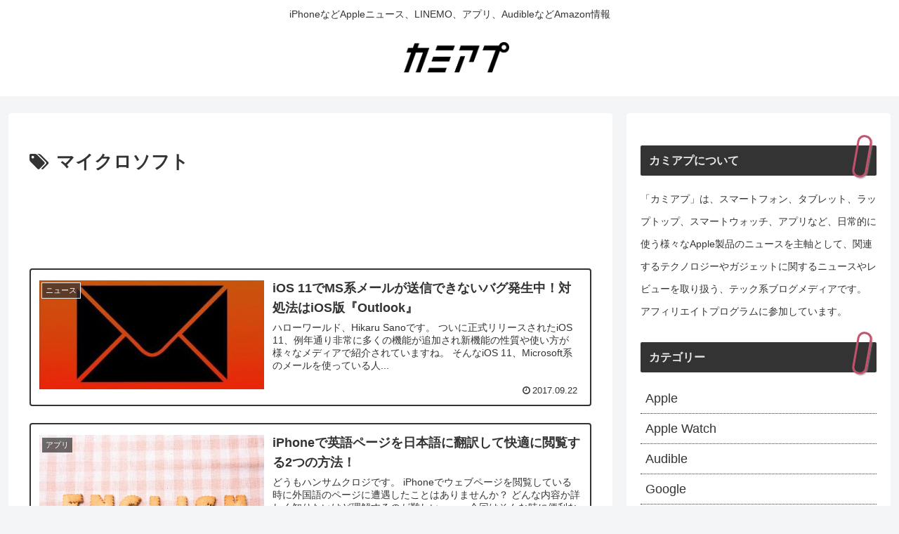

--- FILE ---
content_type: text/html; charset=utf-8
request_url: https://www.google.com/recaptcha/api2/aframe
body_size: 268
content:
<!DOCTYPE HTML><html><head><meta http-equiv="content-type" content="text/html; charset=UTF-8"></head><body><script nonce="D5T9V6cCZ_qvnGeUKbgZkg">/** Anti-fraud and anti-abuse applications only. See google.com/recaptcha */ try{var clients={'sodar':'https://pagead2.googlesyndication.com/pagead/sodar?'};window.addEventListener("message",function(a){try{if(a.source===window.parent){var b=JSON.parse(a.data);var c=clients[b['id']];if(c){var d=document.createElement('img');d.src=c+b['params']+'&rc='+(localStorage.getItem("rc::a")?sessionStorage.getItem("rc::b"):"");window.document.body.appendChild(d);sessionStorage.setItem("rc::e",parseInt(sessionStorage.getItem("rc::e")||0)+1);localStorage.setItem("rc::h",'1768715454162');}}}catch(b){}});window.parent.postMessage("_grecaptcha_ready", "*");}catch(b){}</script></body></html>